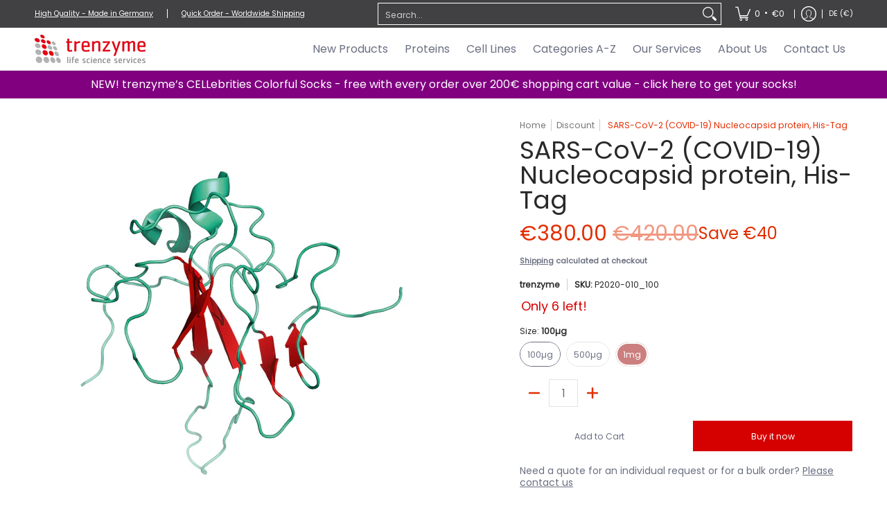

--- FILE ---
content_type: text/plain
request_url: https://www.google-analytics.com/j/collect?v=1&_v=j102&a=930587789&t=pageview&_s=1&dl=https%3A%2F%2Fshop.trenzyme.com%2Fcollections%2Fdiscount%2Fproducts%2Fnucleocapsid-protein%3Fvariant%3D37970037473450&ul=en-us%40posix&dt=SARS-CoV-2%20Nucleocapsid%20protein%2C%20His-Tag%20-%20trenzyme.shop%20%7C%20shop.trenzyme.com&sr=1280x720&vp=1280x720&_u=YADAAEABAAAAACAAI~&jid=527577419&gjid=1821672840&cid=1825683573.1768887547&tid=UA-79938376-9&_gid=127758758.1768887548&_r=1&_slc=1&gtm=45He61e1n815BB7N7Lv841534495za200zd841534495&gcd=13l3l3l3l1l1&dma=0&tag_exp=103116026~103200004~104527906~104528500~104573694~104684208~104684211~105391252~115938465~115938469~116744866~117041588&z=1240123620
body_size: -451
content:
2,cG-ZLKPQT8NCC